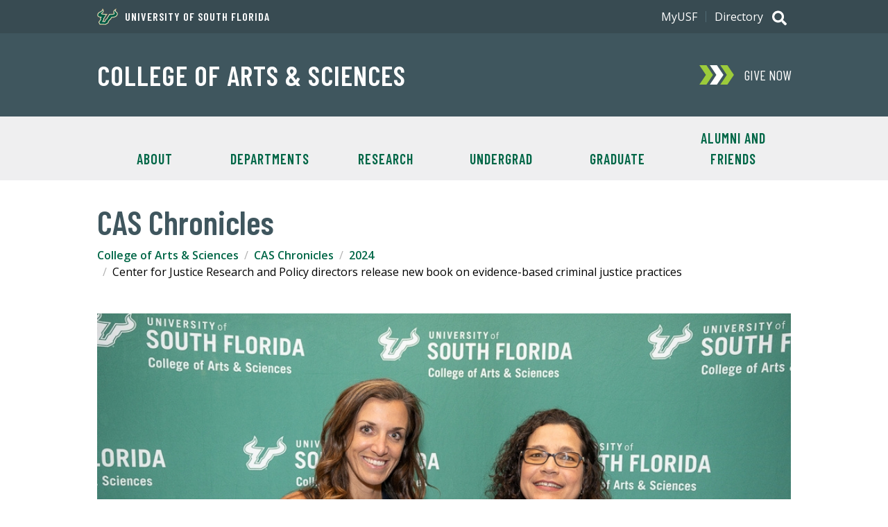

--- FILE ---
content_type: text/html; charset=utf-8
request_url: https://www.usf.edu/arts-sciences/chronicles/2024/center-for-justice-research-and-policy-directors-release-new-book-on-evidence-based-criminal-justice-practices.aspx?utm_campaign=MarketingCloud&utm_medium=email&utm_source=CAS+Chronicles+-+March+2024+-+CAS+Faculty+and+Staff&utm_content=Center+for+Justice+Research+and+Policy+directors+release+new+book+on+evidence-based+criminal+justice+practices
body_size: 43196
content:
<!DOCTYPE html>
<!--[if lt IE 7]> <html class="no-js lt-ie9 lt-ie8 lt-ie7" lang="en"> <![endif]-->
<!--[if IE 7]>    <html class="no-js lt-ie9 lt-ie8" lang="en"> <![endif]-->
<!--[if IE 8]>    <html class="no-js lt-ie9" lang="en"> <![endif]-->
<!--[if gt IE 8]><!--> <html class="no-js" lang="en"> <!--<![endif]-->    <head>
   <meta http-equiv="Content-Type" content="text/html; charset=UTF-8">
   <!-- Google Tag Manager -->
<script>(function(w,d,s,l,i){w[l]=w[l]||[];w[l].push({'gtm.start':
new Date().getTime(),event:'gtm.js'});var f=d.getElementsByTagName(s)[0],
j=d.createElement(s),dl=l!='dataLayer'?'&l='+l:'';j.async=true;j.src=
'https://www.googletagmanager.com/gtm.js?id='+i+dl;f.parentNode.insertBefore(j,f);
})(window,document,'script','dataLayer','GTM-5P4W3C4');</script>
<!-- End Google Tag Manager --><!-- Google Tag Manager -->
<script>(function(w,d,s,l,i){w[l]=w[l]||[];w[l].push({'gtm.start':
new Date().getTime(),event:'gtm.js'});var f=d.getElementsByTagName(s)[0],
j=d.createElement(s),dl=l!='dataLayer'?'&l='+l:'';j.async=true;j.src=
'https://www.googletagmanager.com/gtm.js?id='+i+dl;f.parentNode.insertBefore(j,f);
})(window,document,'script','dataLayer','GTM-M2CZ5WM');</script>
<!-- End Google Tag Manager -->
   <title>Center for Justice Research and Policy directors release new book on evidence-based criminal justice practices</title>
   <meta http-equiv="X-UA-Compatible" content="IE=edge" />
<meta name="viewport" content="width=device-width, initial-scale=1.0" />
<link rel="preconnect" href="https://fonts.googleapis.com">
<link rel="preconnect" href="https://fonts.gstatic.com" crossorigin>
<link href="https://fonts.googleapis.com/css2?family=Barlow+Condensed:wght@400;600&family=Open+Sans:wght@400;600;700&display=swap" rel="stylesheet">
<link type="text/css" rel="stylesheet" href="/_resources/css/v3/global.css?ver=6" />
<link type="text/css" rel="stylesheet" href="/_resources/css/v3/home.css?ver=6"/>
<link type="text/css" rel="stylesheet" href="/_resources/css/v3/secondary.css?ver=6"/>
<link type="text/css" rel="stylesheet" href="/_resources/css/news/news-global.css?ver=3">
<link type="text/css" rel="stylesheet" href="/_resources/css/news/news-article.css?ver=3"/>
<script src="//ajax.googleapis.com/ajax/libs/jquery/1.10.2/jquery.min.js"></script>
<script src="/_resources/js/news/functions-news.js?ver=4"></script>

   
   
   <meta name="Description" content="University of South Florida">
   
   <meta name="Keywords" content="University of South Florida">
   
   <meta name="Author" content="University of South Florida">
   
   <script>
(function(i,s,o,g,r,a,m){i['GoogleAnalyticsObject']=r;i[r]=i[r]||function(){
(i[r].q=i[r].q||[]).push(arguments)},i[r].l=1*new Date();a=s.createElement(o),
m=s.getElementsByTagName(o)[0];a.async=1;a.src=g;m.parentNode.insertBefore(a,m)
})(window,document,'script','//www.google-analytics.com/analytics.js','ga');

ga('create', 'UA-4290684-1', 'usf.edu'); 
ga('send', 'pageview');

</script><script>
				
ga('create', 'UA-2813106-49', 'auto', 'account2');
ga('account2.send', 'pageview');

			</script><script>
			var page_id="https://www.usf.edu/arts-sciences/chronicles/2024/center-for-justice-research-and-policy-directors-release-new-book-on-evidence-based-criminal-justice-practices.aspx";
		</script>
   <meta property="og:title" content="Center for Justice Research and Policy directors release new book on evidence-based criminal justice practices">
   <meta property="og:description" content="University of South Florida">
   <meta property="og:url" content="https://www.usf.edu/arts-sciences/chronicles/2024/center-for-justice-research-and-policy-directors-release-new-book-on-evidence-based-criminal-justice-practices.aspx">
   <meta name="twitter:card" content="summary_large_image">
   <meta name="twitter:site" content="@usouthflorida">
   <meta name="twitter:title" content="Center for Justice Research and Policy directors release new book on evidence-based criminal justice practices">
   <meta name="twitter:description" content="University of South Florida">
   <meta property="og:image" content="https://www.usf.edu/arts-sciences/chronicles/images/2024/march/cjrp-book-launch-1000x688.jpg">
   <meta name="twitter:image" content="https://www.usf.edu/arts-sciences/chronicles/images/2024/march/cjrp-book-launch-1000x688.jpg">
   <meta name="twitter:image:alt" content="CJRP Co-Directors Dr. Bryanna Fox (left) and Dr. Edelyn Verona (right) at the celebratory launch of their new book, “Routledge Handbook of Evidence-Based Criminal Justice Practices.” (Photo by Corey Lepak)">
   <style>
			.hero {
				background: #000 url('/arts-sciences/chronicles/images/2024/march/cjrp-book-launch-1000x688.jpg') center center no-repeat;
				background-size: cover;
			}
		</style>
</head><body><!-- Google Tag Manager (noscript) -->
<noscript><iframe src="https://www.googletagmanager.com/ns.html?id=GTM-5P4W3C4"
height="0" width="0" style="display:none;visibility:hidden"></iframe></noscript>
<!-- End Google Tag Manager (noscript) --><!-- Google Tag Manager (noscript) -->
<noscript><iframe src="https://www.googletagmanager.com/ns.html?id=GTM-M2CZ5WM"
height="0" width="0" style="display:none;visibility:hidden"></iframe></noscript>
<!-- End Google Tag Manager (noscript) --><a class="skipLink" href="#content">Skip to Main Content</a><header class="header--alt global">
      <div class="header_banner u-clearfix"><p class="header_text header_text--has-icon"><a class="header_textLink" href="https://www.usf.edu"><span class="header_textIcon u-icon">
<svg xmlns="http://www.w3.org/2000/svg" viewBox="0 0 154.28 124.49" aria-hidden="true"><path d="M63.12,80.5c.65-.44,5.69-3.68,5.76-3.82L89.4,42.62c7.7.22,28.37-.07,34.42-3.6a68.06,68.06,0,0,1-3-6.19c-5.25-15.77,11.81-25,22.47-32.4l-4,15.48a6.5,6.5,0,0,0,.93,5.62c4.9,7,15.41,8.57,13.9,21.45-2.52,21.46-26.5,27.44-44.57,28.37C104.66,79.42,101.93,85.75,93,90l-7.06,12.38c.22,2.31.36,4-.79,6.12-2.3,4.18-17.35,12.1-22.17,14.91L19.06,123c-3.24-5-13.18-18.44-8.5-24.12.79-1,4.25-3.68,4.39-3.89L22.8,82.51c-2.74-5.9-2.95-7.56.72-13.1-18-2.74-29.81-12-19.94-31,7.63-14.62,27.57-14.62,32.54-27.22L40.51,0,46.7,10.37c7.78,13.17-1.51,20.73-10.65,28.94,9.93,2.81,29.81,2.45,40.68,2.23L51.74,79c.65,1.37,1.23,2.81,1.73,4.18-2.3,4.25-4.68,8.42-7,12.6l7.84.22c2.88-5.19,5.69-10.44,8.5-15.7Z" style="fill:#cdb87d;fill-rule:evenodd"/><path d="M25.54,80.57a17.59,17.59,0,0,1-1.3-3.31,4.84,4.84,0,0,1,.58-3.75l4.53-6.77C5.3,64.87-1.54,54.43,6.46,40a26,26,0,0,1,8.2-8.71c1.59-1.08,3.24-2,4.9-2.95s3.24-1.66,4.9-2.52c6.55-3.31,12-6.55,14.68-13.39l2-5L43.9,12c5,8.36.57,15.12-4,19.66-1.16,1.15-2.31,2.23-3.46,3.17s-2.23,1.8-3.17,2.66a15.25,15.25,0,0,0-2.16,2,5.59,5.59,0,0,0-.36.43c0,.29.22.72.87,1.15a13.72,13.72,0,0,0,3.45,1.37,81.28,81.28,0,0,0,11.52,1.8c8.64.79,17.64.86,18.87.79l5-.07L48,78.77l.94,1.8c.28.57.57,1.15.79,1.58l.21.58a1.19,1.19,0,0,1,.15.57l-.65-.07s.65.15.43.51l-.29.5-1.15,1.87-3.38,5.62-4.32,7.2,15.48.36c1.22-2.38,8.35-15.63,8.35-15.7l.07-.36.29-.14c.14-.07,5.47-3.46,6.48-4.18l19.87-33,1.51.07c.51,0,8.43.14,16.71-.65s16.56-2.45,18.14-5.47v-.36c-.21-.36-.36-.94-.79-1.73s-.94-1.66-1.44-2.59-1-2.23-1.44-3.46c-1.87-5.47-.94-12,8-19.37l5.91-4.17-1.73,6.91c-1.59,6.19,1.22,8.86,5.33,12.1,1.08.86,2.23,1.72,3.24,2.59A18.23,18.23,0,0,1,147.86,33a13,13,0,0,1,3,9.72c-1.16,14-15.77,24.4-43.2,25.48l-7.42,12c-1.44,2.37-6.41,6-9.58,7.27l-8.06,14.18c0,.65.22,2.67.29,3.17a4.49,4.49,0,0,1-.51,2,6.68,6.68,0,0,1-.86,1.08,20.77,20.77,0,0,1-2.16,1.8c-.79.65-5.11,3.24-9.14,5.61l-8.07,4.76-41.25-.44s-1.73-2.66-3.46-5.47a67.76,67.76,0,0,1-4.18-7.85c-.14-.5-.28-.93-.43-1.36a10.27,10.27,0,0,1-.36-1.37,3.3,3.3,0,0,1,.72-2.74,31.08,31.08,0,0,1,2.38-2.16c.86-.72,1.8-1.51,2.09-1.73l8.92-14.25C26.33,82.3,26,81.43,25.54,80.57Z" style="fill:#fff;fill-rule:evenodd"/><path d="M41.59,13.39c8,13.47-12.89,21.67-13.53,26.14-1.23,8.78,37.51,8.13,37.51,8.13L45,78.55s2.08,4.83,2.23,4.83-11,17.78-11.16,18.14l21.6.43c.29-.14,8.85-16.85,9-16.85s6.69-4.32,6.69-4.32L92.71,48.67s33,.79,37.3-8c2.23-4.46-12.89-12.74,3.53-26.21-4,15.7,15.84,14.55,14.68,28-1,12-14,22.39-42.12,23.11L98,78.84c-1.23,2-6.7,5.83-9.15,6.48L79.9,100.94a33.3,33.3,0,0,0,.28,4c.15,2.3-15.62,10.58-18.79,12.52l-39-.43c-1.44-2.45-8.28-12.17-7-14.61.65-1.3,4.68-3.82,4.47-4L29.5,82.94C29,81.22,25.75,76.82,27,75L34.1,64.37C6.67,63.5,1.92,53.71,8.76,41.33,16.25,27.86,35.47,29.09,41.59,13.39Z" style="fill:#005941;fill-rule:evenodd"/><path d="M82.85,120.1a1.16,1.16,0,0,0,.79-.22.67.67,0,0,0,.36-.65.76.76,0,0,0-.36-.65c-.14-.14-.43-.14-.79-.21v-.51a3,3,0,0,1,1.37.36,1,1,0,0,1,.5,1,1.43,1.43,0,0,1-.29.79,1.64,1.64,0,0,1-.86.44l1.08,2.16h-.79l-1-2v-.5Zm0,4.39a5.06,5.06,0,0,0,1.37-.36,3.76,3.76,0,0,0,2.23-2.23,3.79,3.79,0,0,0,.29-1.59,4.2,4.2,0,0,0-.29-1.58,4.24,4.24,0,0,0-2.23-2.23,7.22,7.22,0,0,0-1.37-.29v.5a3.5,3.5,0,0,1,1.22.22,6.17,6.17,0,0,1,1.15.79,3.79,3.79,0,0,1,1.08,2.66,3,3,0,0,1-.28,1.37,3.12,3.12,0,0,1-.8,1.15,2.86,2.86,0,0,1-1.22.8,2.16,2.16,0,0,1-1.15.28Zm-.22-6.12H81.7v1.73h1.15v.43H81.7v2.09H81v-4.76h1.87v.51Zm.22-2.16h-.22a5.4,5.4,0,0,0-1.58.29,3.25,3.25,0,0,0-1.3.93,3,3,0,0,0-.93,1.37,3.69,3.69,0,0,0-.29,1.51,3.84,3.84,0,0,0,.29,1.59,4.24,4.24,0,0,0,2.23,2.23,4,4,0,0,0,1.58.36h.22V124h-.22a3,3,0,0,1-1.37-.28,2.86,2.86,0,0,1-1.22-.8,3,3,0,0,1-.79-1.15,3.15,3.15,0,0,1-.29-1.44,3.1,3.1,0,0,1,.29-1.37,3.47,3.47,0,0,1,2-2,4.1,4.1,0,0,1,1.37-.22h.22Z" style="fill:#005941"/></svg>
	</span>University of South Florida</a></p><h2 class="header_title"><a class="header_titleLink" href="/arts-sciences/index.aspx">College of Arts &amp; Sciences</a></h2></div>
      <div class="header_search">
	<p class="search_toggle toggle toggle--global">
		<span class="search_icon u-icon">
			<span class="hidden">Search</span>
			<svg xmlns="http://www.w3.org/2000/svg" viewBox="0 0 512 512" aria-hidden="true"><path fill="currentColor" d="M505 442.7L405.3 343c-4.5-4.5-10.6-7-17-7H372c27.6-35.3 44-79.7 44-128C416 93.1 322.9 0 208 0S0 93.1 0 208s93.1 208 208 208c48.3 0 92.7-16.4 128-44v16.3c0 6.4 2.5 12.5 7 17l99.7 99.7c9.4 9.4 24.6 9.4 33.9 0l28.3-28.3c9.4-9.4 9.4-24.6.1-34zM208 336c-70.7 0-128-57.2-128-128 0-70.7 57.2-128 128-128 70.7 0 128 57.2 128 128 0 70.7-57.2 128-128 128z"/></svg>
			<svg xmlns="http://www.w3.org/2000/svg" viewBox="0 0 320 512" aria-hidden="true"><path fill="currentColor" d="M207.6 256l107.72-107.72c6.23-6.23 6.23-16.34 0-22.58l-25.03-25.03c-6.23-6.23-16.34-6.23-22.58 0L160 208.4 52.28 100.68c-6.23-6.23-16.34-6.23-22.58 0L4.68 125.7c-6.23 6.23-6.23 16.34 0 22.58L112.4 256 4.68 363.72c-6.23 6.23-6.23 16.34 0 22.58l25.03 25.03c6.23 6.23 16.34 6.23 22.58 0L160 303.6l107.72 107.72c6.23 6.23 16.34 6.23 22.58 0l25.03-25.03c6.23-6.23 6.23-16.34 0-22.58L207.6 256z"></path></svg>
		</span>
	</p>
	<div class="search_content">
		<form class="search_form" method="get" action="//search.usf.edu/#" role="search">
			 <label class="hidden" for="site-search-input">Search for: </label>
			 <input id="site-search-input" type="text" name="cludoquery" size="20" maxlength="256" value="" />
			 <input id="site-search-submit" type="image" src="https://www.usf.edu/_resources/images/v3/global/png/search.png" alt="Search" />
			 <input type="hidden" name="cludopage" value="1" />
		</form>
	</div>
</div>

      <div class="header_nav">
         <h2 class="hidden">Main Navigation</h2>
         <p class="nav_toggle toggle toggle--global"><span class="nav_icon u-icon"><span class="hidden">Menu</span><svg xmlns="http://www.w3.org/2000/svg" viewBox="0 0 448 512" aria-hidden="true"><path fill="currentColor" d="M16 132h416c8.837 0 16-7.163 16-16V76c0-8.837-7.163-16-16-16H16C7.163 60 0 67.163 0 76v40c0 8.837 7.163 16 16 16zm0 160h416c8.837 0 16-7.163 16-16v-40c0-8.837-7.163-16-16-16H16c-8.837 0-16 7.163-16 16v40c0 8.837 7.163 16 16 16zm0 160h416c8.837 0 16-7.163 16-16v-40c0-8.837-7.163-16-16-16H16c-8.837 0-16 7.163-16 16v40c0 8.837 7.163 16 16 16z"/></svg><svg xmlns="http://www.w3.org/2000/svg" viewBox="0 0 320 512" aria-hidden="true"><path fill="currentColor" d="M207.6 256l107.72-107.72c6.23-6.23 6.23-16.34 0-22.58l-25.03-25.03c-6.23-6.23-16.34-6.23-22.58 0L160 208.4 52.28 100.68c-6.23-6.23-16.34-6.23-22.58 0L4.68 125.7c-6.23 6.23-6.23 16.34 0 22.58L112.4 256 4.68 363.72c-6.23 6.23-6.23 16.34 0 22.58l25.03 25.03c6.23 6.23 16.34 6.23 22.58 0L160 303.6l107.72 107.72c6.23 6.23 16.34 6.23 22.58 0l25.03-25.03c6.23-6.23 6.23-16.34 0-22.58L207.6 256z"></path></svg></span></p>
         <div class="nav_content">
            <div class="donate donate--"><a class="donate_link" href="https://giving.usf.edu/where/usf/arts-sciences" target="_blank"><span class="donate_icon u-icon"><svg xmlns="http://www.w3.org/2000/svg" viewBox="0 0 868.32 488" aria-hidden="true"><polygon class="donate_iconPart" points="704 0 526 0 690.32 244 526 488 704 488 868.32 244 704 0"/><polygon class="donate_iconPart" points="441 0 263 0 427.32 244 263 488 441 488 605.32 244 441 0"/><polygon class="donate_iconPart" points="178 0 0 0 164.32 244 0 488 178 488 342.32 244 178 0"/></svg>
</span><div class="donate_text">
	<p class="donate_action">Give Now</p>
</div></a></div>
            <nav class="siteNav siteNav--"><ul class="siteNav_menu u-list">
   <li class="siteNav_item"><a class="siteNav_link" href="/arts-sciences/about/index.aspx">About</a></li>
   <li class="siteNav_item"><a class="siteNav_link" href="/arts-sciences/departments/index.aspx">Departments</a></li>
   <li class="siteNav_item"><a class="siteNav_link" href="/arts-sciences/research/index.aspx">Research</a></li>
   <li class="siteNav_item"><a class="siteNav_link" href="/arts-sciences/students/undergraduate/index.aspx">Undergrad</a></li>
   <li class="siteNav_item"><a class="siteNav_link" href="/arts-sciences/students/graduate/index.aspx">Graduate</a></li>
   <li class="siteNav_item"><a class="siteNav_link" href="/arts-sciences/alumni-giving/index.aspx">Alumni and Friends</a></li>
</ul></nav>
            <div class="auxNav">
               <div class="auxNav_content u-clearfix"><nav class="utilNav">
	<ul class="utilNav_menu u-list u-clearfix">
		<li class="utilNav_item"><a class="utilNav_link" href="https://my.usf.edu/">MyUSF</a></li>
		<li class="utilNav_item"><a class="utilNav_link" href="https://directory.usf.edu/">Directory</a></li>
	</ul>
</nav>
</div>
            </div>
         </div>
      </div>
   </header>
   <div id="content" class="content" role="main">
      <div class="sectionHeading u-wrapper">
         <h2 class="sectionHeading_text">CAS Chronicles</h2>
      </div>
      <nav class="breadcrumbs u-wrapper u-clearfix">
         <h2 class="hidden">Breadcrumb Navigation</h2>
         <ul class="breadcrumb_menu u-list">
            <li class="breadcrumb_item"><a class="breadcrumb_link" href="/arts-sciences">College of Arts &amp; Sciences</a></li>
            <li class="breadcrumb_item"><a class="breadcrumb_link" href="/arts-sciences/chronicles">CAS Chronicles</a></li>
            <li class="breadcrumb_item"><a class="breadcrumb_link" href="/arts-sciences/chronicles/2024">2024</a></li>
            <li class="breadcrumb_item">Center for Justice Research and Policy directors release new book on evidence-based
               criminal justice practices</li>
         </ul>
      </nav>
      <div class="mainContent mainContent--news">
         <div class="articleHero u-wrapper"><img src="/arts-sciences/chronicles/images/2024/march/cjrp-book-launch-1000x688.jpg" alt="CJRP Co-Directors Dr. Bryanna Fox (left) and Dr. Edelyn Verona (right) at the celebratory launch of their new book, “Routledge Handbook of Evidence-Based Criminal Justice Practices.” (Photo by Corey Lepak)"><div class="article-hero-caption">
               			
               <p><em><span data-contrast="none" xml:lang="EN-US" lang="EN-US" class="TextRun SCXW44192524 BCX0"><span class="NormalTextRun SCXW44192524 BCX0" data-ccp-parastyle="caption">CJRP Co-Directors Dr. Bryanna Fox (left) and Dr. Edelyn Verona (right) at the celebratory
                           launch of their new book, “Routledge Handbook of Evidence-Based Criminal Justice Practices.”
                           (Photo by Corey Lepak)</span></span></em></p>
               
               		</div>
         </div>
         <div class="articleContent u-wrapper">
            <h1 id="content-title" class="mainContent_heading">
               			Center for Justice Research and Policy directors release new book on evidence-based
               criminal justice practices
               		</h1>
            <div class="article-enhanced-byline-social">
               <ul class="article-byline u-list u-clearfix">
                  <li class="article-author">Anna Mayor, USF College of Arts and Sciences</li>
                  <li class="article-publish-date">March 28, 2024</li>
                  <li class="article-category"> <a class="article-category-link" href="/arts-sciences/chronicles/listing.aspx?category=Accomplishments">Accomplishments</a>, <a class="article-category-link" href="/arts-sciences/chronicles/listing.aspx?category=Community%20Engagement">Community Engagement</a>, <a class="article-category-link" href="/arts-sciences/chronicles/listing.aspx?category=Events">Events</a>, <a class="article-category-link" href="/arts-sciences/chronicles/listing.aspx?category=Research">Research</a></li>
               </ul>
               <div class="a2a_kit a2a_kit_size_32 a2a_default_style"><a class="a2a_button_facebook"></a><a class="a2a_button_x"></a><a class="a2a_button_email"></a><a class="a2a_dd" href="https://www.addtoany.com/share"></a></div><script async="1" src="https://static.addtoany.com/menu/page.js"></script></div>
            <div class="article-body u-clearfix">
               	
               <p>The University of South Florida’s  <a href="/arts-sciences/centers/cjrp/index.aspx">Center for Justice Research and Policy</a>  (CJRP)  hosted a book release celebration in February honoring the work of CJRP
                  co-directors <a href="/arts-sciences/departments/psychology/people/everona.aspx">Dr. Edelyn Verona</a>, professor in the <a href="/arts-sciences/departments/psychology/index.aspx">Department of Psychology</a> in the College of Arts and Sciences and <a href="/cbcs/criminology/faculty-staff/b-fox.aspx">Dr. Bryanna Fox</a>, professor in the Department of Criminology in the College of Behavioral and Community
                  Sciences.</p>
               
               <div class="snippetMedia--medium-right"><img src="/arts-sciences/chronicles/images/2024/march/cjrp-440x300.jpg" alt="Panelists from various disciplines joined the conversation about the work of the CJPR and the importance of the new book. (From left) Mateus Rennó Santos, Assistant Professor in the Department of Criminology; Chae Jaynes, Associate Professor in the Department of Criminology; Christine Ruva, Professor and Chair of the Department of Psychology at USF Sarasota Manatee; Ali Andrew Shakoor, Senior Attorney for the Capital Collateral Regional Counsel; Michael T. Baglivio, Vice President of Research &amp; Development at Youth Opportunity; and Joan Reid, Professor in the Department of Criminology. (Photo by Corey Lepak)"><p class="snippetMedia_caption">Panelists from various disciplines joined the conversation about the work of the CJPR
                     and the importance of the new book. (From left) Mateus Rennó Santos, Assistant Professor
                     in the Department of Criminology; Chae Jaynes, Associate Professor in the Department
                     of Criminology; Christine Ruva, Professor and Chair of the Department of Psychology
                     at USF Sarasota Manatee; Ali Andrew Shakoor, Senior Attorney for the Capital Collateral
                     Regional Counsel; Michael T. Baglivio, Vice President of Research &amp; Development at
                     Youth Opportunity; and Joan Reid, Professor in the Department of Criminology. (Photo
                     by Corey Lepak)</p>
               </div>
               
               <p>Their new book, “Routledge Handbook of Evidence-Based Criminal Justice Practices,”
                  aims to provide evidence-based solutions to the important questions in today’s criminal
                  justice system.</p>
               
               <p>The CJRP, which is the first of its kind in Florida and approved by the Board of Governors
                  as a state-level center, consists of an interdisciplinary team of scholars and practitioners
                  focused on the study of crime, violence, and criminal and social justice policy, with
                  a goal of applying research to enhance the evidence base of policing, corrections
                  and court practices.</p>
               
               <p>“We thought about bringing something to the table that’s concrete and to have a physical
                  manifestation of the goals that we at the CJRP have in mind,” Verona explained.</p>
               
               <p>Fox explained the connection between researchers and practitioners is an area that
                  is often diluted, but through partnering with their colleagues who are highly involved
                  with the work of the CJRP, such as police chiefs, judges, corrections officers, juvenile
                  justice system employees, and more, they were able to write a book in a way that was
                  practical and applicable for those working in the field.</p>
               
               <p>The book provides not only a practice perspective, but insight from research, Fox
                  emphasized.</p>
               
               <p>“This is a unique and wonderful edition, and we are so appreciative of our contributors,”
                  Fox said.</p>
               
               <p>“This is the only book of its kind that addresses all levels of the system,” Verona
                  added. “We don’t only talk about once people are wrapped in the system, but how do
                  we prevent that from happening in the first place?”</p>
               
               <p><a href="/arts-sciences/centers/cjrp/index.aspx">Learn more</a> about the CJRP and opportunities to support the work of the center.</p>
               
               </div>
            <p><a class="u-more widget_moreLink article-return-to-listing" href="/arts-sciences/chronicles/listing.aspx"><span class="u-more_icon u-more_icon--reverse u-icon"><svg xmlns="http://www.w3.org/2000/svg" viewBox="0 0 448 512" aria-hidden="true"><path fill="currentColor" d="M190.5 66.9l22.2-22.2c9.4-9.4 24.6-9.4 33.9 0L441 239c9.4 9.4 9.4 24.6 0 33.9L246.6 467.3c-9.4 9.4-24.6 9.4-33.9 0l-22.2-22.2c-9.5-9.5-9.3-25 .4-34.3L311.4 296H24c-13.3 0-24-10.7-24-24v-32c0-13.3 10.7-24 24-24h287.4L190.9 101.2c-9.8-9.3-10-24.8-.4-34.3z"/></svg></span> Return to article listing</a></p>
         </div>
      </div>
      <div class="newsFooter u-wrapper">
         <div class="newsFooter_items u-flex--large">
            <div class="u-flexItem--large">
               <div class="newsWidget">
                  <h2 class="newsWidget_heading">Category</h2>
                  <p class="newsWidget_text"> <a class="article-category-link" href="/arts-sciences/chronicles/listing.aspx?category=Accomplishments">Accomplishments</a>, <a class="article-category-link" href="/arts-sciences/chronicles/listing.aspx?category=Community%20Engagement">Community Engagement</a>, <a class="article-category-link" href="/arts-sciences/chronicles/listing.aspx?category=Events">Events</a>, <a class="article-category-link" href="/arts-sciences/chronicles/listing.aspx?category=Research">Research</a></p>
               </div>
            </div>
            <div class="u-flexItem--large"><div class="newsWidget">
<h2 class="newsWidget_heading">Categories</h2>
<ul class="newsWidget_list u-list">
<li><a href="/arts-sciences/chronicles/listing.aspx?category=Featured">Featured</a></li>
<li><a href="/arts-sciences/chronicles/listing.aspx?category=Supporting">Supporting</a></li>
<li><a href="/arts-sciences/chronicles/listing.aspx?category=Accomplishments">Accomplishments</a></li>
<li><a href="/arts-sciences/chronicles/listing-cas-in-the-news.aspx?category=CAS in the News">CAS in the News</a></li>
<li><a href="/arts-sciences/chronicles/listing.aspx?category=Research">Research</a></li>
<li><a href="/arts-sciences/chronicles/listing.aspx?category=Community%20Engagement">Community Engagement</a></li>
<li><a href="/arts-sciences/chronicles/listing.aspx?category=Events">Events</a></li>
<li><a href="/arts-sciences/chronicles/podcast/index.aspx">Podcast</a></li>
</ul>
</div></div>
            <div class="u-flexItem--large"><div class="newsWidget">
<h2 class="newsWidget_heading">About CAS Chronicles</h2>
<p class="newsWidget_text">CAS Chronicles is the monthly newsletter for the University of South Florida's College of Arts and Sciences, your source for the latest news, research, and events at CAS.</p>
</div></div>
         </div>
      </div>
   </div>
   <footer class="global">
   <div class="footer_content u-clearfix"><a class="footer_logo" href="https://www.usf.edu">
	<span class="hidden">University of South Florida</span>
	<span class="footer_bull u-icon">
		<svg xmlns="http://www.w3.org/2000/svg" viewBox="0 0 659.11 327.61" aria-hidden="true"><path d="M401,23.16c0-3.25,3-13.11,3-13.11s-18.31,10.78-18.31,23c0,8.55,5.41,13.64,5.41,15.77,0,2.55-11.06,7.64-44.19,7.64L322.8,96.53l-8.26,5.3-10,18.89H285.77l11.39-18.52-2.73-5.79,27.42-41.12c-42.86,0-48.43-5.15-48.43-6,0-2.41,18.66-10.91,18.66-25.33,0-6.69-6.62-14.73-6.62-14.73C282.28,37.2,240,30.52,240,62.29c0,13,15.83,18.58,31.46,19.69l-5.33,8c-2,3-.43,6.38,2.05,11.38l-10.5,16.85s-4.84,3.48-5.89,5.51c-2.18,4.29,2.34,10.7,9.54,22.5H312.5c17.21-9.73,24.3-13.73,24.3-17.79l-.29-4.24,9.84-17.2c2.57-1.17,8.9-4.37,11.57-8.71l9-14.63c25.71-.48,52.63-10.78,52.63-32.82C419.54,35.93,401,34,401,23.16M365,80.35l-9.92,16.16c-2.72,4.42-11.09,7.86-11.09,7.86l-10.87,19,.35,4.9c.15,2.65-16.84,11.69-22,14.69H263.18c-1.76-3-10-14.81-8.5-17.78.6-1.15,3-2.82,5.47-4.8l11.77-18.9c-2.48-5-4.19-8.07-3.08-9.73l8.61-12.85c-9.69,0-34.18-2.33-34.18-16.62,0-26.4,37.31-25.12,43.33-45.37a14.56,14.56,0,0,1,2.2,7c0,13.52-18.69,19.73-18.69,25.25,0,7.71,26,9.39,45.6,9.39l-25,37.55,2.77,5.86-13.55,22h26.59L317,104.13l8.19-5.25,23.53-39.12c32,0,45.62-5.2,45.62-10.93,0-3.81-5.41-7.77-5.41-15.77s9.45-14.85,9.45-14.85c-4.82,18.11,17.85,18.1,17.85,32.57,0,20.37-27.26,29.57-51.22,29.57" style="fill:#fff"/><path d="M404.92,23.16c0-5.78,5.71-22.86,5.71-22.86s-28.88,16-28.88,32.76c0,8.07,4.62,14.75,4.62,14.75-8.48,3.93-25.38,4.74-41.7,4.74L319.91,93.72l-8.36,5.37-9.41,17.71h-9.35l8.83-14.36-2.69-5.7,30.26-45.37c-34.29,0-41.38-1.09-49.08-3.06,0,0,15.9-10.16,15.9-24.37C296,14.49,284.1,0,284.1,0l-4.42,14.87C274.9,31,236.05,30.8,236.05,62.29c0,13.79,13.18,20.59,28.51,22.89l-1.71,2.56c-2.88,4.3-1.37,8.71.83,13.33l-9,14.42s-4.93,3.44-6.41,6.37c-3.08,6.06.91,12.41,10.79,28.13h54.64c21.43-12.12,27-15.26,27-22.11,0-.06-.11-1.51-.2-2.83L349.14,110c3.42-1.68,9.27-5,12.12-9.69l7.88-12.82c26.91-1.07,54.33-12.63,54.33-36.68,0-16.33-18.55-20.41-18.55-27.62m-38,60.43-9,14.64c-2.67,4.34-9,7.54-11.57,8.71l-9.84,17.2.29,4.24c0,4.05-7.09,8.07-24.3,17.79H261.31c-7.2-11.8-11.72-18.21-9.54-22.5,1-2,5.89-5.51,5.89-5.51l10.5-16.85c-2.48-5-4.09-8.35-2.05-11.38l5.33-8C255.81,80.87,240,75.3,240,62.29c0-31.77,42.3-25.09,45.48-53.08,0,0,6.62,8,6.62,14.73,0,14.42-18.66,22.92-18.66,25.33,0,.88,5.57,6,48.43,6L294.43,96.41l2.73,5.78-11.4,18.53h18.73l10-18.89,8.27-5.3,24.09-40.06c33.13,0,44.19-5.09,44.19-7.64,0-2.13-5.41-7.22-5.41-15.76,0-12.24,18.31-23,18.31-23s-3,9.86-3,13.11c0,10.86,18.53,12.77,18.53,27.62,0,22-26.93,32.34-52.63,32.81" style="fill:#cfc493"/><path d="M398.41,18.21S389,25.14,389,33.06s5.41,12,5.41,15.77c0,5.73-13.65,10.93-45.62,10.93L325.22,98.88,317,104.14,306.47,124H279.88l13.55-22-2.77-5.86,25-37.55c-19.64,0-45.6-1.68-45.6-9.39,0-5.52,18.69-11.73,18.69-25.25a14.56,14.56,0,0,0-2.2-7c-6,20.25-43.33,19-43.33,45.37,0,14.29,24.49,16.62,34.18,16.62l-8.61,12.85c-1.11,1.66.6,4.69,3.08,9.73l-11.77,18.9c-2.49,2-4.87,3.65-5.46,4.8-1.54,3,6.73,14.77,8.49,17.78h48.31c5.18-3,22.17-12,22-14.69l-.35-4.9,10.87-19s8.37-3.44,11.09-7.86L365,80.35c24,0,51.22-9.2,51.22-29.57,0-14.47-22.66-14.46-17.85-32.57" style="fill:#006747"/><path d="M333.6,142.25a3.5,3.5,0,0,0-3.49,3.5,3.43,3.43,0,0,0,1,2.5,3.49,3.49,0,0,0,4.95,0,3.55,3.55,0,0,0,0-5,3.38,3.38,0,0,0-2.48-1m2.13,5.66a3,3,0,0,1-4.27,0,3.08,3.08,0,0,1,0-4.3,3,3,0,0,1,4.26,0,3.07,3.07,0,0,1,0,4.3" style="fill:#cfc493"/><path d="M335.19,144.92a1,1,0,0,0-.6-1,2.74,2.74,0,0,0-1-.14h-1.35v3.86h.67v-1.52h.54a1.64,1.64,0,0,1,.75.12,1,1,0,0,1,.37.89v.43s0,0,0,0,0,0,0,0h.64l0,0a.63.63,0,0,1,0-.2c0-.1,0-.2,0-.29v-.28a1.09,1.09,0,0,0-.21-.6,1,1,0,0,0-.65-.38,1.61,1.61,0,0,0,.55-.18.86.86,0,0,0,.38-.77m-1.06.67a2.11,2.11,0,0,1-.65.08h-.62v-1.39h.59a1.86,1.86,0,0,1,.82.14.61.61,0,0,1,.26.57.59.59,0,0,1-.4.6" style="fill:#cfc493"/><path d="M177.07,201.43v21.65c0,3,1.28,4.5,4.16,4.5s4.2-1.54,4.2-4.5V201.43h5.91v21.69c0,6.82-4,9.7-10.11,9.7s-10.08-2.88-10.08-9.7V201.43Z" style="fill:#fff"/><path d="M203.78,232.39v-31h6.47l8.23,18.35h.09V201.43H224v31h-5.66l-9.05-20h-.08v20Z" style="fill:#fff"/><path d="M236.4,232.39v-31h5.92v31Z" style="fill:#fff"/><path d="M252.4,201.43h5.83l5.44,22.12h.09l5.4-22.12H275l-7.89,31h-6.73Z" style="fill:#fff"/><path d="M284.68,232.39v-31h16.21v5.23H290.6v7.12h7.84V219H290.6v8.15h10.72v5.23Z" style="fill:#fff"/><path d="M326.44,232.39l-5.14-12.61h-2.83v12.61h-5.92v-31h8.58c7.11,0,10.5,3.43,10.5,9.26,0,3.86-1.37,6.65-4.67,7.89l5.83,13.81Zm-8-17.5h3c2.62,0,4.2-1.28,4.2-4.28s-1.58-4.29-4.2-4.29h-3Z" style="fill:#fff"/><path d="M355.9,210.05c-1-2.92-2.28-4.16-4.33-4.16s-3.26,1.29-3.26,3.39c0,4.67,13.2,5,13.2,14.7,0,5.32-3.64,8.84-9.86,8.84-4.8,0-8.53-2.62-10.12-8.71l5.83-1.24c.69,3.73,2.83,5.06,4.59,5.06a3.48,3.48,0,0,0,3.65-3.69c0-5.83-13.21-5.92-13.21-14.58,0-5.31,3.17-8.66,9.3-8.66a9.2,9.2,0,0,1,9.52,7.5Z" style="fill:#fff"/><path d="M373.43,232.39v-31h5.92v31Z" style="fill:#fff"/><path d="M409.36,201.43v5.23h-6.9v25.73h-5.92V206.66h-6.9v-5.23Z" style="fill:#fff"/><path d="M428.66,213.91l5-12.48H440l-8.45,18.44v12.52h-5.92V219.87l-8.45-18.44h6.31Z" style="fill:#fff"/><path d="M461.62,232.8c-5.91,0-8.87-5-8.87-11.24s3-11.25,8.87-11.25,8.87,5,8.87,11.25S467.54,232.8,461.62,232.8Zm0-19.91c-3.58,0-5.87,3.08-5.87,8.67s2.29,8.66,5.87,8.66,5.87-3.08,5.87-8.66S465.2,212.89,461.62,212.89Z" style="fill:#fff"/><path d="M480,232.39V213.31h-3.67v-2.58H480v-2.46c0-5.13,1.75-6.38,5.29-6.38.87,0,1.79.13,2.66.21v2.67c-.71-.08-1.5-.29-2.16-.29-2,0-2.79.66-2.79,3.08v3.17h4.7v2.58H483v19.08Z" style="fill:#fff"/><path d="M34.14,273.49c-2.34-6.93-5.4-9.88-10.29-9.88s-7.75,3.06-7.75,8.05c0,11.11,31.39,11.92,31.39,35,0,12.63-8.66,21-23.44,21-11.41,0-20.28-6.22-24-20.69L13.86,304c1.63,8.86,6.73,12,10.91,12,4.89,0,8.66-3.26,8.66-8.76C33.43,293.37,2,293.16,2,272.58,2,259.94,9.58,252,24.15,252c12.54,0,20.18,7.44,22.63,17.84Z" style="fill:#fff"/><path d="M57.48,276.65c0-18.14,9.58-24.66,23.24-24.66S104,258.51,104,276.65V303c0,18.14-9.58,24.66-23.24,24.66S57.48,321.09,57.48,303Zm14.07,28.13c0,8.16,3.56,10.4,9.17,10.4s9.17-2.24,9.17-10.4v-30c0-8.15-3.57-10.4-9.17-10.4s-9.17,2.25-9.17,10.4Z" style="fill:#fff"/><path d="M129.23,253v51.47c0,7,3.06,10.7,9.89,10.7s10-3.67,10-10.7V253h14.06v51.57c0,16.2-9.58,23-24,23s-24-6.83-24-23V253Z" style="fill:#fff"/><path d="M220.25,253v12.43H203.84v61.15H189.77V265.44h-16.4V253Z" style="fill:#fff"/><path d="M230.44,326.59V253H244.5v29.35h19.88V253h14.06v73.58H264.38v-31.8H244.5v31.8Z" style="fill:#fff"/><path d="M315.14,326.59V253h36.68v12.43H329.2v16.92h17.73v12.43H329.2v31.8Z" style="fill:#fff"/><path d="M361.41,326.59V253h14.06v61.15h22.62v12.43Z" style="fill:#fff"/><path d="M406.45,276.65c0-18.14,9.58-24.66,23.24-24.66s23.24,6.52,23.24,24.66V303c0,18.14-9.58,24.66-23.24,24.66s-23.24-6.52-23.24-24.66Zm14.07,28.13c0,8.16,3.56,10.4,9.17,10.4s9.17-2.24,9.17-10.4v-30c0-8.15-3.57-10.4-9.17-10.4s-9.17,2.25-9.17,10.4Z" style="fill:#fff"/><path d="M498.38,326.59l-12.23-30h-6.72v30H465.36V253h20.38c16.92,0,25,8.15,25,22,0,9.18-3.26,15.8-11.11,18.76l13.87,32.81ZM479.43,285h7.23c6.22,0,10-3.06,10-10.19s-3.77-10.19-10-10.19h-7.23Z" style="fill:#fff"/><path d="M523.86,326.59V253h14.07v73.58Z" style="fill:#fff"/><path d="M552.4,253H572c16.1,0,25.07,6.93,25.68,25.48v22.62c-.61,18.55-9.58,25.48-25.68,25.48H552.4Zm14.07,61.15h4.89c7.74,0,12.23-3.67,12.23-14.68V280.12c0-10.4-3.47-14.68-12.23-14.68h-4.89Z" style="fill:#fff"/><path d="M605.1,326.59,623.34,253h18l17.73,73.58H645.66l-3.57-15.49H622.62l-4,15.49Zm20.07-27.92h14l-6.82-29.76h-.21Z" style="fill:#fff"/></svg>
	</span>
</a>
      <nav class="footer_nav">
         <p class="nav_toggle toggle toggle--global"><span class="nav_icon u-icon"><span class="hidden">Menu</span><svg xmlns="http://www.w3.org/2000/svg" viewBox="0 0 448 512" aria-hidden="true"><path fill="currentColor" d="M16 132h416c8.837 0 16-7.163 16-16V76c0-8.837-7.163-16-16-16H16C7.163 60 0 67.163 0 76v40c0 8.837 7.163 16 16 16zm0 160h416c8.837 0 16-7.163 16-16v-40c0-8.837-7.163-16-16-16H16c-8.837 0-16 7.163-16 16v40c0 8.837 7.163 16 16 16zm0 160h416c8.837 0 16-7.163 16-16v-40c0-8.837-7.163-16-16-16H16c-8.837 0-16 7.163-16 16v40c0 8.837 7.163 16 16 16z"/></svg><svg xmlns="http://www.w3.org/2000/svg" viewBox="0 0 320 512" aria-hidden="true"><path fill="currentColor" d="M207.6 256l107.72-107.72c6.23-6.23 6.23-16.34 0-22.58l-25.03-25.03c-6.23-6.23-16.34-6.23-22.58 0L160 208.4 52.28 100.68c-6.23-6.23-16.34-6.23-22.58 0L4.68 125.7c-6.23 6.23-6.23 16.34 0 22.58L112.4 256 4.68 363.72c-6.23 6.23-6.23 16.34 0 22.58l25.03 25.03c6.23 6.23 16.34 6.23 22.58 0L160 303.6l107.72 107.72c6.23 6.23 16.34 6.23 22.58 0l25.03-25.03c6.23-6.23 6.23-16.34 0-22.58L207.6 256z"></path></svg></span></p>
         <div class="nav_content"><ul class="systemNav u-list">
<li class="systemNav_item"><a class="systemNav_link" href="https://www.usf.edu/about-usf/index.aspx">About USF</a></li>
<li class="systemNav_item"><a class="systemNav_link" href="https://www.usf.edu/academics/index.aspx">Academics</a></li>
<li class="systemNav_item"><a class="systemNav_link" href="https://www.usf.edu/admissions/index.aspx">Admissions</a></li>
<li class="systemNav_item"><a class="systemNav_link" href="/locations/index.aspx">Locations</a></li>
<li class="systemNav_item"><a class="systemNav_link" href="https://www.usf.edu/campus-life/index.aspx">Campus Life</a></li>
<li class="systemNav_item"><a class="systemNav_link" href="https://www.usf.edu/research/index.aspx">Research</a></li>
</ul>
<ul class="systemNav u-list">
<li class="systemNav_item"><a class="systemNav_link" href="https://www.usf.edu/about-usf/administrative-units.aspx" target="_blank">Administrative Units</a></li>
<li class="systemNav_item"><a class="systemNav_link" href="https://www.usf.edu/regulations-policies/index.aspx" target="_blank">Regulations &amp; Policies</a></li>
<li class="systemNav_item"><a class="systemNav_link" href="https://www.usf.edu/hr/index.aspx" target="_blank">Human Resources</a></li>
<li class="systemNav_item"><a class="systemNav_link" href="https://jobs.usf.edu" target="_blank">Work at USF</a></li>
<li class="systemNav_item"><a class="systemNav_link" href="https://www.usf.edu/public-safety/emergency-management/index.aspx" target="_blank">Emergency &amp; Safety</a></li>
<li class="systemNav_item"><a class="systemNav_link" href="https://www.usf.edu/title-ix/index.aspx" target="_blank">Title IX</a></li>
</ul>
<!-- Server testing comment -->
            <ul class="systemNav u-list">
               <li class="systemNav_item"><a class="systemNav_link" href="/arts-sciences/about/deans-office/office-directory.aspx">Contact Us</a></li>
               <li class="systemNav_item"><a class="systemNav_link" href="/locations/index.aspx">Maps &amp; Campus Info</a></li>
               <li class="systemNav_item"><a class="systemNav_link" href="https://usf.edu/undergrad-catalog-college-of-arts-and-sciences">Academic Programs</a></li>
               <li class="systemNav_item"><a class="systemNav_link" href="https://www.usf.edu/arts-sciences/academics/index.aspx">Departments &amp; Schools</a></li>
               <li class="systemNav_item"><a class="systemNav_link" href="/arts-sciences/students/index.aspx">Graduate &amp; Undergraduate Studies</a></li>
               <li class="systemNav_item"><a class="systemNav_link" href="/arts-sciences/research/index.aspx">Centers &amp; Institutes</a></li>
            </ul>
         </div>
      </nav>
      <div class="footer_contact">
         <p class="footer_address">4202 E. Fowler Avenue,  CPR 107, <br>Tampa, FL 33620, USA<br>(813) 974-2804</p>
         <ul class="footer_social u-list">
            <li class="social_item"><a class="social_link" target="_blank" href="https://www.facebook.com/CASatUSF"><span class="social_icon social_facebook u-icon"><span class="hidden">Facebook</span><svg aria-hidden="true" xmlns="http://www.w3.org/2000/svg" viewBox="0 0 512 512"><path fill="currentColor" d="M504 256C504 119 393 8 256 8S8 119 8 256c0 123.78 90.69 226.38 209.25 245V327.69h-63V256h63v-54.64c0-62.15 37-96.48 93.67-96.48 27.14 0 55.52 4.84 55.52 4.84v61h-31.28c-30.8 0-40.41 19.12-40.41 38.73V256h68.78l-11 71.69h-57.78V501C413.31 482.38 504 379.78 504 256z"></path></svg></span></a></li>
            <li class="social_item"><a class="social_link" target="_blank" href="https://twitter.com/CASatUSF?lang=en"><span class="social_icon social_x u-icon"><span class="hidden">X</span><svg viewBox="0 0 1200 1227" xmlns="http://www.w3.org/2000/svg" aria-hidden="true">
<path d="M714.163 519.284L1160.89 0H1055.03L667.137 450.887L357.328 0H0L468.492 681.821L0 1226.37H105.866L515.491 750.218L842.672 1226.37H1200L714.137 519.284H714.163ZM569.165 687.828L521.697 619.934L144.011 79.6944H306.615L611.412 515.685L658.88 583.579L1055.08 1150.3H892.476L569.165 687.854V687.828Z" fill="currentColor"/>
</svg>
</span></a></li>
            <li class="social_item"><a class="social_link" target="_blank" href="https://www.youtube.com/@CASatUSF"><span class="social_icon social_youtube u-icon"><span class="hidden">YouTube</span><svg xmlns="http://www.w3.org/2000/svg" viewBox="0 0 576 512" aria-hidden="true"><path fill="currentColor" d="M549.655 124.083c-6.281-23.65-24.787-42.276-48.284-48.597C458.781 64 288 64 288 64S117.22 64 74.629 75.486c-23.497 6.322-42.003 24.947-48.284 48.597-11.412 42.867-11.412 132.305-11.412 132.305s0 89.438 11.412 132.305c6.281 23.65 24.787 41.5 48.284 47.821C117.22 448 288 448 288 448s170.78 0 213.371-11.486c23.497-6.321 42.003-24.171 48.284-47.821 11.412-42.867 11.412-132.305 11.412-132.305s0-89.438-11.412-132.305zm-317.51 213.508V175.185l142.739 81.205-142.739 81.201z"/></svg></span></a></li>
            <li class="social_item"><a class="social_link" target="_blank" href="https://www.linkedin.com/school/casatusf/"><span class="social_icon social_linkedin u-icon"><span class="hidden">LinkedIn</span><svg xmlns="http://www.w3.org/2000/svg" viewBox="0 0 448 512" aria-hidden="true"><path fill="currentColor" d="M416 32H31.9C14.3 32 0 46.5 0 64.3v383.4C0 465.5 14.3 480 31.9 480H416c17.6 0 32-14.5 32-32.3V64.3c0-17.8-14.4-32.3-32-32.3zM135.4 416H69V202.2h66.5V416zm-33.2-243c-21.3 0-38.5-17.3-38.5-38.5S80.9 96 102.2 96c21.2 0 38.5 17.3 38.5 38.5 0 21.3-17.2 38.5-38.5 38.5zm282.1 243h-66.4V312c0-24.8-.5-56.7-34.5-56.7-34.6 0-39.9 27-39.9 54.9V416h-66.4V202.2h63.7v29.2h.9c8.9-16.8 30.6-34.5 62.9-34.5 67.2 0 79.7 44.3 79.7 101.9V416z"/></svg></span></a></li>
            <li class="social_item"><a class="social_link" target="_blank" href="https://www.instagram.com/CASatUSF/?hl=en"><span class="social_icon social_instagram u-icon"><span class="hidden">Instagram</span><svg xmlns="http://www.w3.org/2000/svg" viewBox="0 0 448 512" aria-hidden="true"><path fill="currentColor" d="M224.1 141c-63.6 0-114.9 51.3-114.9 114.9s51.3 114.9 114.9 114.9S339 319.5 339 255.9 287.7 141 224.1 141zm0 189.6c-41.1 0-74.7-33.5-74.7-74.7s33.5-74.7 74.7-74.7 74.7 33.5 74.7 74.7-33.6 74.7-74.7 74.7zm146.4-194.3c0 14.9-12 26.8-26.8 26.8-14.9 0-26.8-12-26.8-26.8s12-26.8 26.8-26.8 26.8 12 26.8 26.8zm76.1 27.2c-1.7-35.9-9.9-67.7-36.2-93.9-26.2-26.2-58-34.4-93.9-36.2-37-2.1-147.9-2.1-184.9 0-35.8 1.7-67.6 9.9-93.9 36.1s-34.4 58-36.2 93.9c-2.1 37-2.1 147.9 0 184.9 1.7 35.9 9.9 67.7 36.2 93.9s58 34.4 93.9 36.2c37 2.1 147.9 2.1 184.9 0 35.9-1.7 67.7-9.9 93.9-36.2 26.2-26.2 34.4-58 36.2-93.9 2.1-37 2.1-147.8 0-184.8zM398.8 388c-7.8 19.6-22.9 34.7-42.6 42.6-29.5 11.7-99.5 9-132.1 9s-102.7 2.6-132.1-9c-19.6-7.8-34.7-22.9-42.6-42.6-11.7-29.5-9-99.5-9-132.1s-2.6-102.7 9-132.1c7.8-19.6 22.9-34.7 42.6-42.6 29.5-11.7 99.5-9 132.1-9s102.7-2.6 132.1 9c19.6 7.8 34.7 22.9 42.6 42.6 11.7 29.5 9 99.5 9 132.1s2.7 102.7-9 132.1z"/></svg></span></a></li>
         </ul>
      </div>
      <div class="footer_details">
         <p class="footer_copyright"><span>Copyright <a id="ou-access" href="#" target="_blank">©</a>&nbsp;2026,</span>&nbsp;<span>University of South Florida.</span>&nbsp;<span>All rights reserved.</span></p>
         <p class="footer_owner">This website is maintained by <a href="mailto:cas-technology@usf.edu">College of Arts &amp; Sciences</a>.</p>
         <ul class="footer_info u-list u-clearfix">
<li class="footer_infoItem"><a class="footer_infoLink" href="/about-usf/about-this-site.aspx">Privacy</a></li>
<li class="footer_infoItem"><a class="footer_infoLink" href="/about-usf/contact-usf.aspx">Contact USF</a></li>
<li class="footer_infoItem"><a class="footer_infoLink" href="/about-usf/visit-usf.aspx?utm_source=visit-usf&amp;utm_medium=footer&amp;utm_campaign=usfcms" target="_blank" rel="noopener">Visit USF</a></li>
<li class="footer_infoItem"><a class="footer_infoLink" href="/about-usf/about-this-site.aspx#accessibility">Accessibility</a></li>
</ul></div>
   </div>
</footer>
   <div id="hidden" style="display: none;"> <a id="de" href="https://a.cms.omniupdate.com/11/?skin=usf&amp;account=USFMainPROD&amp;site=usf_edu&amp;action=de&amp;path=/arts-sciences/chronicles/2024/center-for-justice-research-and-policy-directors-release-new-book-on-evidence-based-criminal-justice-practices.pcf" > </a></div><script>
				$(document).ready(function(){
				var direct_edit_href = $('#de').attr('href');
				$('#ou-access').attr('href',direct_edit_href);
				});
			</script>
   <script>
/*<![CDATA[*/
(function() {
var sz = document.createElement('script'); sz.type = 'text/javascript'; sz.async = true;
sz.src = '//siteimproveanalytics.com/js/siteanalyze_1387.js';
var s = document.getElementsByTagName('script')[0]; s.parentNode.insertBefore(sz, s);
})();
/*]]>*/
</script>
<script>
			$(document).ready(function() {
				$('.snippetRotator').each(function() {
					$(this).flexslider({
						slideshow: false,
						touch: false,
						animation: 'slide',
						manualControls: $(this).find('.snippetRotator_controls li a'),
						customDirectionNav: $(this).find('.snippetRotator_navigation > a')
					});
			
					slideHeight();
					$(window).resize(function() { 
						slideHeight();  
					});
				});

			});
		</script></body></html>

--- FILE ---
content_type: text/css
request_url: https://www.usf.edu/_resources/css/v3/home.css?ver=6
body_size: 39015
content:
/*  ==========================================================================
Master home stylesheet for USF
Author: Charlotte Koh, USF University Communications and Marketing
Author URL: http://www.usf.edu/ucm/
==========================================================================  */

/*  ==========================================================================
Emergency Messaging
==========================================================================  */
.emergency {
    background-color: #b70304;
    color: #fff;
    display: none;
    margin-top: 0;
    padding: 1.5em 0;
}

.emergency .u-wrapper {
    position: relative;
}

.emergency .u-wrapper:before {
    background: url(https://www.usf.edu/_resources/images/v3/global/svg/triangle-exclamation-regular.svg) center center no-repeat;
    content: "";
    position: absolute;
    left: 1.5em;
    top: 0;
    height: 40px;
    width: 40px;
}

.no-inlinesvg .emergency .u-wrapper:before,
.no-js .emergency .u-wrapper:before {
    background: url(https://www.usf.edu/_resources/images/v3/global/png/triangle-exclamation-regular.png) center center no-repeat;
}

.emergency-heading,
.emergency-details,
.emergency-link {
    padding-left: 72px;
}

.emergency-heading {
    font-size: 1.5em;
    font-weight: 400;
}

.emergency-heading span:first-child {
    font-weight: 700;
    text-transform: uppercase;
}

.emergency-details {
    margin-top: 0.25em;
}

.emergency-meta {
    font-size: 0.88em;
    font-style: italic;
}

.emergency-text {
    margin-top: 1em;
}

.emergency-link,
.emergency-link:visited {
    display: inline-block;
    margin-top: 1.25em;
}

/*  ==========================================================================
Custom Alert
==========================================================================  */
#secondary-homepage { margin-top: 0; }

.customAlert {
    background-color: #3f565e;
    color: #fff;
    margin-top: 0;
}

.customAlert .u-wrapper {
    padding: 1.5em;
    position: relative;
}

.customAlert .u-wrapper:before {
    background: url(https://www.usf.edu/_resources/images/v3/global/svg/circle-info-regular.svg) center center no-repeat;
    content: "";
    position: absolute;
    left: 1.9em;
    top: 50%;
    -webkit-transform: translateY(-50%);
    transform: translateY(-50%);
    height: 32px;
    width: 32px;
}

.no-inlinesvg .customAlert .u-wrapper:before,
.no-js .customAlert .u-wrapper:before {
    background: url(https://www.usf.edu/_resources/images/v3/global/png/circle-info-regular.png) center center no-repeat;
}

.customAlert p {
    margin-top: 0;
    padding-left: 72px;
}

/*  ==========================================================================
Emergency Banner & Custom Alert Links
==========================================================================  */

.emergency-link,
.emergency-link:visited,
.customAlert a,
.customAlert a:visited {
    color: #fff;
    text-decoration-line: underline;
    text-underline-offset: .25em;
}

.emergency-link:hover,
.emergency-link:active,
.emergency-link:focus,
.customAlert a:hover,
.customAlert a:active,
.customAlert a:focus {
    text-decoration-style: dotted;
}

/*  ==========================================================================
General
==========================================================================  */
.content { margin-top: 0; overflow: hidden; }

/*  ==========================================================================
Hero
==========================================================================  */
.hero { margin-top: 0; }

div[class$=hero--image] { padding: 0; }

div[class$=hero--video] {
	padding-bottom: 56.25%;
	position: relative;
	overflow: hidden;
	width: 100%;
}

.hero_imageShim {
	display: block;
	width: 100%;
	padding: 0 0 46% 0;
	-webkit-transition: all .5s ease-out;
	transition: all .5s ease-out;
	box-shadow: inset 0 0 0 4px rgba(255, 0, 0, 0);
}

.hero_imageShim:hover,
.hero_imageShim:focus,
.hero_imageShim:active{
	box-shadow: inset 0 0 0 8px #009374;
	-webkit-transition: all .5s ease-out;
	transition: all .5s ease-out;
} 

.hero_video, .hero--video .hero_content { margin-top: 0; }

div[class$=hero--video] .hero_video {
	display: block;
	padding-bottom: 56.25%;
	overflow: hidden;

	position: absolute;
	top: 50%;
	left: 50%;
	min-width: 101%;
	min-height: 101%;
	width: auto;
	height: auto;
	-ms-transform: translate(-50%, -50%);
	-moz-transform: translate(-50%, -50%);
	-webkit-transform: translate(-50%, -50%);
	transform: translate(-50%, -50%);
}
div[class$=hero--video] .hero_content {
	color: #fff;
	text-align: center;
	position: absolute;
	top: 50%;
	left: 50%;
	transform: translate(-50%, -50%);
	width: 90%;
}

.hero_headingLink, .hero_headingLink:visited { color: #fff; }
.hero_textLink { font-weight: 400; }

.hero_content--h .hero_headingText { text-transform: uppercase; }
.hero_content--h .hero_headingText:last-child { font-size: 1.5em; line-height: 1em; }

.hero--video .hero_cta,
.hero--video .hero_cta:visited {
	background-color: #006747;
	border-radius: 4px;
	color: #fff;
	display: block;
	margin-left: auto;
	margin-right: auto;
	padding: 0.5em 1em;
	text-align: center;
	text-transform: uppercase;
	width: 200px;
	-webkit-transition: background 0.3s;
	transition: background 0.3s;
}
.hero--video .hero_cta:hover,
.hero--video .hero_cta:active,
.hero--video .hero_cta:focus {
	background-color: #fff;
	color: #006747;
}

.hero--video button.hero_cta {
	box-sizing: content-box;
	font-weight: 700;
}
.hero--video button.hero_cta:hover,
.hero--video button.hero_cta:active,
.hero--video button.hero_cta:focus {
	text-decoration: underline;
}

/*.hero--video {
height: 300px;
height: 46vw;
max-height: 650px;
padding-bottom: 56.25%;
position: relative;
overflow: hidden;
width: 100%;
}

.hero_video { 
display: block;
margin-top: 0;
padding-bottom: 56.25%;
overflow: hidden;

position: absolute;
top: 50%;
left: 50%;
min-width: 101%;
min-height: 101%;
width: auto;
height: auto;
-ms-transform: translate(-50%, -50%);
-moz-transform: translate(-50%, -50%);
-webkit-transform: translate(-50%, -50%);
transform: translate(-50%, -50%);
}*/

@media (min-width: 500px), print {
	.hero--image { padding: 25% 0 2em;}

	.hero--video {
		padding-bottom: 56.25%;
		position: relative;
		overflow: hidden;
		width: 100%;
	}
	.hero--video.u-jumbotron--overlay:before { background: rgba(0,0,0, 0.5); }

	.hero_video {
		display: block;
		padding-bottom: 56.25%;
		overflow: hidden;

		position: absolute;
		top: 50%;
		left: 50%;
		min-width: 101%;
		min-height: 101%;
		width: auto;
		height: auto;
		-ms-transform: translate(-50%, -50%);
		-moz-transform: translate(-50%, -50%);
		-webkit-transform: translate(-50%, -50%);
		transform: translate(-50%, -50%);
	}

	.hero_content { max-width: 750px; }
	.hero--video .hero_content {
		color: #fff;
		text-align: center;
		position: absolute;
		top: 50%;
		left: 50%;
		transform: translate(-50%, -50%);
		width: 90%;
	}

	/*.hero_content { max-width: 750px; }*/
	.hero_text { margin-top: 0.75em; }
	.hero_textLink, .hero_textLink:visited { color: #fff; }
}

@media screen and (min-width: 650px) {
	.hero--video .hero_cta { display: inline-block; }
	.hero--video .hero_cta + .hero_cta { margin: 0 0 0 1.5em; }
}

@media screen and (max-width: 849px) {
	#hero_control, .hero_video iframe, .hero_video object, .hero_video embed { display: none; }
}

@media screen and (min-width: 850px) {
	.hero--image { padding-bottom: 4em; }
	.hero--video .hero_heading { font-size: 4em; }
	.hero_text { font-size: 1.25em; line-height: 1.5em; }

	.hero--video .hero_cta { font-size: .83em; line-height: 1.2em; }

	.hero_video iframe,
	.hero_video object,
	.hero_video embed {
		margin-top: 0;
		position: absolute;
		top: 0;
		left: 0;
		width: 100%;
		pointer-events: none;
		height: 100%;
	}

	#hero_control, #hero_control:visited, 
	#hero_control:active, #hero_control:hover, #hero_control:focus {
		background-color: #006747;
		cursor: pointer;
		display: block;
		position: absolute;
		bottom: 1.5em;
		left: 1.5em;
		width: 50px;
		height: 50px;
		z-index: 2;
	}
	.hero_pause:before,
	.hero_play:before {
		border: 15px solid transparent;
		border-left: 25px solid #fff;
		content: "";
		display: block;
		position: absolute;
		top: 50%;
		left: 50%;
		-ms-transform: translate(-50%, -50%);
		-moz-transform: translate(-50%, -50%);
		-webkit-transform: translate(-50%, -50%);
		transform: translate(-50%, -50%);
		-webkit-transition: all 0.4s ease;
		transition: all 0.4s ease;
	}
	.hero_pause:before {
		border-top-width: 0px;
		border-bottom-width: 0px;
		border-right: none;
		height: 30px;
	}
	.hero_play:before {
		border: 15px solid transparent;
		border-right: none;
		border-left: 25px solid #fff;
		height: 0;
	}
	.hero_pause:after {
		background: #006747;
		content: "";
		position: absolute;
		left: 20px;
		top: 0;
		-ms-transform: scaleX(1);
		-moz-transform: scaleX(1);
		-webkit-transform: scaleX(1);
		transform: scaleX(1);
		-webkit-transition: all 0.4s ease;
		transition: all 0.4s ease;
		width: 10px;
		height: 50px;
	}
	.hero_play:after { 
		-ms-transform: scaleX(0);
		-moz-transform: scaleX(0);
		-webkit-transform: scaleX(0);
		transform: scaleX(0); 
	}

	.hero_content--h {
		display: flex;
		align-items: flex-end;
	}
	.hero_content--h .hero_heading:not(:last-child) .hero_headingText:last-child:after {
		content: "//";
		color: #9CCB3B;
		display: inline-block;
		padding-left: 0.25em;
	}
	.hero_content--h .hero_text {
		flex: 1;
		font-size: 1em;
		padding: 0 0 0.25em 3em;
	}
}

@media screen and (min-width: 1000px) {
	.hero--video .hero_heading { font-size: 5em; }
	.hero--video .hero_text { font-size: 1.5em; }
}


/*  ==========================================================================
Feature Region
==========================================================================  */
.featureRegion { margin-top: 3em; }
[class=featureRegion] { margin-top: 0; }


.featureRegion_image.u-flexItem--largeExtra,
.featureRegion_video.u-flexItem--largeExtra,
.featureRegion_rotator.u-flexItem--largeExtra { flex: 2; }

.featureRegion_text { margin-top: 0.75em; }

.featureRotator .featureRegion_text { margin-top: 2.25em; }

.featureRotator .u-rotator_prev, 
.featureRotator .u-rotator_next {
	width: 20px;
	height: 20px;
	padding: 5px;
}

.featureRotator .u-rotator_icon {
	width: 20px;
	height: 23px;
}

.no-inlinesvg .featureRotator .u-rotator_prev .u-rotator_icon { 
	background: url(/_resources/images/v3/global/png/feature-rotator-previous.png) no-repeat; 
}

.no-inlinesvg .featureRotator .u-rotator_next .u-rotator_icon { 
	background: url(/_resources/images/v3/global/png/feature-rotator-next.png) no-repeat; 
}

/* .featureRotator .u-rotator_controlLink {
width: 10px;
height: 10px;
border-radius: 10px;
} MIGHT NOT NEED THESE EXTRA DECLARATIONS */

/*  ==========================================================================
Brand
==========================================================================  */
.brand {
	margin-top: 3em;
}

.brand_item { font: 600 1.5em/1em "Barlow Condensed", sans-serif; text-transform: uppercase; }
.brand_item + .brand_item { margin-top: 0; } 

.brand_icon { 
	color: #9ccb3b; 
	height: 18px;
	width: 15px;
}

.no-inlinesvg .brand_icon, 
.no-js .brand_icon { 
	background: url(/_resources/images/v3/global/png/right-arrow-brand.png) no-repeat; 
}

@media screen and (max-width: 499px) {
	.brand_list { background-color: #fff; margin-top: 0.5em; }
	.brand_item { padding-right: 1.5em; }
	.brand_item + .brand_item { border-top: 1px solid #e5e5e5; } 

	.brand_link { display: block; padding: 0.75em 0 0.5em; }

	.brand_link:hover,
	.brand_link:active,
	.brand_link:focus { text-decoration: underline; }

	.brand_item { position: relative; }

	.brand_icon { 
		position: absolute;
		right: 0;
		top: 50%;
		-ms-transform: translateY(-50%);
		-moz-transform: translateY(-50%);
		-webkit-transform: translateY(-50%);
		transform: translateY(-50%);
	}
}

@media (min-width: 500px), print {
	.brand {
		padding: 25% 0 1.5em;
	}
	.brand_list {
		display: flex;
		flex-flow: row wrap;
/* 		height: 6em; */
		max-width: 820px;
	}
	.brand_item { padding: 0.5em 0.5em 0.5em 0; }
	.no-flexbox .brand_item { float: left; }

	.brand_link, .brand_link:visited { 
		color: #fff; 
		display: inline-block;
		padding-right: 1em;
		-webkit-transition: padding-right 0.2s;
		transition: padding-right 0.2s;
	}
	.brand_link:hover,
	.brand_link:active,
	.brand_link:focus { padding-right: 0.5em; }
}

@media screen and (min-width: 500px) and (max-width: 599px) {
	.brand_item { font-size: 1.25em; }
}

@media screen and (min-width: 850px) {
	.brand { padding-bottom: 3em; }
	.brand_heading { font-size: 5em; max-width: 700px; }
/* 	.brand_list { height: 8.5em; } */
	.brand_item { font-size: 2.25em; line-height: 1.5em; padding: 0.15em 0.5em 0.15em 0; }
	.brand_icon { width: 20px; height: 24px; }
	.no-inlinesvg .brand_icon, 
	.no-js .brand_icon { 
		background: url(/_resources/images/v3/global/png/right-arrow-brand-large.png) no-repeat; 
	}
}

/*  ==========================================================================
Research
==========================================================================  */
.research {
	background-color: #006747;
	color: #fff;
	margin-top: 3em;
	padding: 1.5em 0;
}
.research_heading { 
	margin-top: 0.5em;
	padding-top: 0;
	padding-bottom: 0;
}
.research_bull {
	color: #e8ea18;
	margin-left: auto;
	margin-right: auto;
	width: 125px;
	height: 101px;
}

.no-inlinesvg .research_bull, 
.no-js .research_bull { 
	background: url(/_resources/images/v3/global/png/bullhorns-home.png) no-repeat; 
	background-size: contain; 
}

.research_headingLink, .research_headingLink:visited,
.research_link, .research_link:visited, .research_link .u-more_icon { color: #fff; }

.no-inlinesvg .research_icon, 
.no-js .research_icon { 
	background: url(/_resources/images/v3/global/png/right-arrow-white.png) no-repeat; 
}

@media (min-width: 500px), print {
	.research {
		overflow: hidden;
		padding: 3em 0;
	}
	.research_content {
		padding-right: 250px;
		max-width: 500px;
	}
	.research_heading, .research_text { -webkit-transition: font-size 0.5s; transition: font-size 0.5s; }
	.research_heading { margin-top: 0; }

	.research_bull {
		margin-top: 0;
		position: absolute;
		right: 0;
		top: 50%;
		-ms-transform: translateY(-50%);
		-moz-transform: translateY(-50%);
		-webkit-transform: translateY(-50%);
		transform: translateY(-50%);
		width: 200px;
		height: 161px;
	}
}

@media (min-width: 700px), print {
	.research { padding: 5em 0; }

	.research_text {
		font-size: 1.125em;
		line-height: 1.5em;
	}
}

@media screen and (min-width: 850px) {
	.research { padding: 7em 0; }
	.research_content { padding-right: 450px; }
	.research_bull {
		width: 400px;
		height: 322px;
	}
}

@media screen and (min-width: 1200px) {
	.research { padding: 10em 0; }

	.research_bull {
		right: -100px;
		bottom: auto;
		width: 500px;
		height: 403px;
	}
}


/*  ==========================================================================
Highlighted Content
==========================================================================  */
.highlighted-content, [class^=highlighted-content--] {
	margin-top: 3em;
}

/* 
Remove top margin of:
- Highlighted content sections immediately following the hero
- Highlighted content sections immediately following highlighted content sections
- Footer when highlighted content section is the last child of content 
*/
.hero + [class^=highlighted-content--], 
[class^=highlighted-content--] + [class^=highlighted-content--],
.highlighted-content--default + .widgetRegion,
.content:has(> div[class*=highlighted-content--]:last-child) ~ footer {
	margin-top: 0;
}

[class^=highlighted-content--] button:hover,
[class^=highlighted-content--] button:active,
[class^=highlighted-content--] button:focus {
	text-decoration: underline;
}

button.highlighted-content_imageLink {
	font-weight: 700;
}

.highlighted-content, .highlighted-content--light {
	background-color: #efeff0;
}
.highlighted-content--default button.highlighted-content_imageLink,
.highlighted-content--light button.highlighted-content_imageLink {
	color: #006747;
}
.highlighted-content--dark {
	background-color: #006747;
}
.highlighted-content--dark,
.highlighted-content--dark a, 
.highlighted-content--dark a:visited,
.highlighted-content--dark button,
.highlighted-content--dark .highlighted-content_heading {
	color: #fff;
}
.highlighted-content--dark .u-btn,
.highlighted-content--dark .snippetButton,
.highlighted-content--dark .c-button-single {
	border: 1px solid #9CCB3B;
}
.highlighted-content--dark a.snippetButton:hover, 
.highlighted-content--dark a.snippetButton:active, 
.highlighted-content--dark a.snippetButton:focus,
.highlighted-content--dark a.c-button-single:hover, 
.highlighted-content--dark a.c-button-single:active, 
.highlighted-content--dark a.c-button-single:focus {
	background-color: #006747;
}

.highlighted-content--black {
	background-color: var(--neutral-soft-black, #303434);
	color: #fff;
}
.highlighted-content--black a, 
.highlighted-content--black a:visited,
.highlighted-content--black button,
.highlighted-content--black .highlighted-content_heading {
	color: var(--accent-lemongrass, #DBE442);
}
.highlighted-content--black .u-btn,
.highlighted-content--black .snippetButton,
.highlighted-content--black .c-button-single {
	border: 1px solid var(--accent-lemongrass, #DBE442);
	background-color: var(--neutral-soft-black, #303434);
}
.highlighted-content--black a.snippetButton:hover, 
.highlighted-content--black a.snippetButton:active, 
.highlighted-content--black a.snippetButton:focus,
.highlighted-content--black a.c-button-single:hover, 
.highlighted-content--black a.c-button-single:active, 
.highlighted-content--black a.c-button-single:focus {
	background-color: var(--neutral-soft-black, #303434);
}

.highlighted-content_inner {
	align-items: center;
	padding: 3em 1.5em;
}
.highlighted-content_inner--top {
	align-items: flex-start;
}
.highlighted-content--default + .highlighted-content--default .highlighted-content_inner,
.highlighted-content--light + .highlighted-content--light .highlighted-content_inner,
.highlighted-content--dark + .highlighted-content--dark .highlighted-content_inner,
.highlighted-content--black + .highlighted-content--black .highlighted-content_inner {
	padding-top: 0;
}
.widgetRegion + .highlighted-content--default {
	margin-left: 1.5em;
	margin-right: 1.5em;
}
.widgetRegion + .highlighted-content--default .highlighted-content_inner {
	border-top: 1px solid #9CCB3B;
}
.highlighted-content_well:only-child {
	flex: none;
	margin: 0 auto;
	max-width: 550px;
}
.highlighted-content_heading {
	color: #006747;
	font: 600 2.5em/1.2em "Barlow Condensed", sans-serif;
	text-transform: uppercase;
}
.highlighted-content_cta {
	font-size: 3.5em;
}
.highlighted-content_ctaLink:hover .highlighted-content_ctaIcon,
.highlighted-content_headingLink:hover .highlighted-content_ctaIcon {
	top: -10px;
}
.highlighted-content_ctaIcon {
	color: #006747;
	margin: 0 auto;
	height: 125px;
	width: 125px;
	position: relative;
	top: 0;
	right: auto;
	transform: none;
	-webkit-transition: top 0.5s;
	transition: top 0.5s;
}
.highlighted-content--dark .highlighted-content_ctaIcon {
	color: #9CCB3B;
}
.highlighted-content--black .highlighted-content_ctaIcon {
	color: var(--accent-lemongrass, #DBE442);
}
.highlighted-content_ctaText:first-child,
.highlighted-content_ctaIcon + .highlighted-content_ctaText,
.highlighted-content_cta .highlighted-content_headingText--1 {
	text-transform: none;
	font-weight: 400;
}
.highlighted-content_ctaText ~ .highlighted-content_ctaText, 
.highlighted-content_headingText--2 {
	font-size: 1.25em;
}

.highlighted-content_btn .u-btn {
	width: auto;
	min-width: 9em;
}

@media screen and (max-width: 849px) {
	.highlighted-content_image img {
		margin: 0 auto;
	}
}


/*  ==========================================================================
Full-Width Image Section
==========================================================================  */
.imageSection {
	height: 46.4vw;
	max-height: 40.625em;
	margin-top: 3em;
}


/*  ==========================================================================
Campuses
==========================================================================  */
.campuses { 
	font-family: "Barlow Condensed", sans-serif;
	text-align: center; 
	text-transform: uppercase;
}
.campuses, 
.campus_items { margin-top: 3em; }

.campuses_heading {
	color: #006747;
	font-size: 3em;
	line-height: 1em;
	-webkit-transition: font-size .5s ease, line-height .5s ease;
	transition: font-size .5s ease, line-height .5s ease;
}

.campus_link, 
.campus_link:visited {
	background-color: #006747;
	color: #fff;
	display: block;
	margin: 0 auto;
	max-width: 400px;
	overflow: hidden;
}
.campus_name {
	display: block;
	font-size: 1.75em;
	margin-top: 0;
	padding: 0.5em;
	position: relative;
	background-color: #006747;
}
.campus_image { 
	-webkit-transition: transform 1s ease;
	transition: transform 1s ease; 
}

.campus_link:hover .campus_image,
.campus_link:active .campus_image,
.campus_link:focus .campus_image { 
	-ms-transform: scale(1.15);
	-moz-transform: scale(1.15);
	-webkit-transform: scale(1.15);
	transform: scale(1.15); 
}

@media screen and (min-width: 600px) {
	.campuses_heading { font-size: 4.5em; }
}

@media screen and (min-width: 1000px) {
	.campuses_heading { font-size: 7em; }
}

/*  ==========================================================================
Widgets
==========================================================================  */
.widgetRegion,
.widgetRegion_heading + .widgets,
.widget ~ .widget {
	margin-top: 3em;
}
.widget_name + * {
	margin-top: 2em;
}
.widget_infoItem {
	margin-top: 0.75em;
}

[class=featureRegion] + .ctaRegion--highlighted { margin-top: 0; }

@media screen and (max-width: 849px) {
	.cta_item:first-child {
		border-top: 1px solid #e5e5e5;
		padding-top: 1.5em;
	}
	[class=featureRegion] + .widgetRegion .cta_item:first-child { 
		border-top: none; 
	}

	.ctaRegion .cta_item {
		padding-top: 2em;
	}
	.widgetRegion_heading--hidden + .widgets {
		margin-top: 0;
	}
	.widgetRegion .widget_content {
		margin-left: auto;
		margin-right: auto;
		padding: 0 1.5em;
	}
}
@media (min-width: 850px), print {
	.widgets {
		display: flex;
		margin-left: auto;
		margin-right: auto;
		padding: 0 1.5em;
		max-width: 1000px;
	}
	.widgets--wide {
		max-width: 1200px;
	}
	.widget--1, .widget--3 { flex: 1; }
	.widget--2 { flex: 2; }
	.widget ~ .widget { margin: 0 0 0 3em; }
}

/*  ==========================================================================
Widget Headings
==========================================================================  */   
.widgetRegion_heading, .widget_name {
	border: 1px solid #9ccb3b;
	border-top: none;
	border-bottom: none;
	color: #3f565e;
	display: inline-block;
	font: 600 2.25em/1em "Barlow Condensed", sans-serif;
	padding: 0.25em 1em;
	position: relative;
	left: 50%;
	text-align: center;
	text-transform: uppercase;
	-ms-transform: skewX(-30.25deg) translateX(-50%);
	-moz-transform: skewX(-30.25deg) translateX(-50%);
	-webkit-transform: skewX(-30.25deg) translateX(-50%);
	transform: skewX(-30.25deg) translateX(-50%);
	min-width: 150px;
}
.widgetRegion_heading span, .widget_name span {
	display: inline-block;
	-ms-transform: skewX(30.25deg);
	-moz-transform: skewX(30.25deg);
	-webkit-transform: skewX(30.25deg);
	transform: skewX(30.25deg);
}

.widgetRegion_heading:before,
.widgetRegion_heading:after,
.widget_name:before,
.widget_name:after {
	border-top: 1px solid #9ccb3b;
	content: "";
	position: absolute;
	top: 50%;
	right: calc(100%);
	height: 1px;
	width: 100vw;
}
.widgetRegion_heading:after,
.widget_name:after {
	right: auto;
	left: calc(100%);
}

@media screen and (max-width: 849px) {
	.widgetRegion_heading--hidden {
		width:1px; 
		height:1px; 
		position:absolute; 
		left:-99999px; 
		top: auto; 
		overflow:hidden; 
		margin-top: 0;
	}
}

@media (min-width: 850px), print {
	.widget_name {
		background: none;
		border: none;
		color: #466069;
		font-size: 1.5em;
		margin-top: 0;
		padding: 0;
		position: static;
		left: auto;
		text-align: left;
		-ms-transform: none;
		-moz-transform: none;
		-webkit-transform: none;
		transform: none;
		min-width: auto;
	}
	.widget_name span {
		-ms-transform: none;
		-moz-transform: none;
		-webkit-transform: none;
		transform: none;
	}
	.widget_name:before,
	.widget_name:after {
		display: none;
	}
}


/*  ==========================================================================
Widget - Calendar
==========================================================================  */
.widget_calLink {
	font-weight: 400;
}
.widget_calLink:hover,
.widget_calLink:active,
.widget_calLink:focus {
	text-decoration: none;
}
.widget_calLink:hover .widget_calTitle,
.widget_calLink:active .widget_calTitle,
.widget_calLink:focus .widget_calTitle {
	text-decoration: underline;
}
.widget_calIcon {
	background-color: #007A60;
	color: #fff;
	padding: 0.5em 0;
	width: 100%;
	max-width: 4em;
	float: left;
}
.widget_calIcon span {
	display: block;
	text-align: center;
	width: 100%;
}
.widget_calIconMonth {
	font-size: 1.25em;
}
.widget_calIconDay {
	font-size: 1.5em;
	margin-top: 0.25em;
}
.widget_calDetails {
	margin-top: 0;
	margin-left: 5.5em;
}
.widget_calTitle {
	font-weight: 600;
}
.widget_calDate, .widget_calTime {
	color: #000;
	margin-top: 0;
}
.widget_calDate {
	font-style: italic;
}

.highlighted-content--dark .widget_calDate,
.highlighted-content--dark .widget_calTime {
	color: #fff;
}

/*  ==========================================================================
Widget - Features
==========================================================================  */
.features_secondary, .feature + .feature { margin-top: 3em; }

.widget_featureHeading a,
.feature_headline a {
	font-size: 1.25em;
	font-weight: 600;
	line-height: 1.4em;
}

.widget_featureLink .widget_featureImage,
.feature_imageLink img {
	box-sizing: border-box;
	-webkit-transition: all .5s ease-out;
	transition: all .5s ease-out;
}
.widget_featureLink .widget_featureImage {
	padding: 4px;
	box-shadow: inset 0 0 0 4px rgba(255, 0, 0, 0);
}
.feature_imageLink img {
	padding: 8px;
	box-shadow: inset 0 0 0 8px rgba(255, 0, 0, 0);
}
.widget_featureLink:hover .widget_featureImage,
.widget_featureLink:focus .widget_featureImage,
.widget_featureLink:active .widget_featureImage {
	box-shadow: inset 0 0 0 4px #009374;
}
.feature_imageLink:hover img,
.feature_imageLink:focus img,
.feature_imageLink:active img {
	box-shadow: inset 0 0 0 8px #009374;
}

@media screen and (max-width: 499px) {
	.feature .u-infoLink,
	.feature_category { display: none; }
}

@media (min-width: 500px), print {      
	.feature { background-color: #efeff0; position: relative; }
	.feature_text { padding: 0 3em 3em; }

	.feature_category {
		background-color: #006747;
		font-family: "Barlow Condensed", sans-serif;
		letter-spacing: 1px;
		position: absolute;
		top: 2em;
		left: -1em;
		text-align: center;
		-ms-transform: skewX(-30.25deg);
		-moz-transform: skewX(-30.25deg);
		-webkit-transform: skewX(-30.25deg);
		transform: skewX(-30.25deg);  
	}

	.feature_category span {
		color: #fff;
		display: inline-block;
		font-weight: 600;
		padding: 0.25em; 
		text-transform: uppercase;
		-ms-transform: skewX(30.25deg);
		-moz-transform: skewX(30.25deg);
		-webkit-transform: skewX(30.25deg);
		transform: skewX(30.25deg); 
		min-width: 150px;
	}
}

@media screen and (min-width: 500px) and (max-width: 849px) {
	.feature_image { padding: 1.5em 1.5em 0; }
	.feature_image img { margin: 0 auto;}
}

@media (min-width: 850px), print {
	.features_primary, 
	.features_secondary { 
		display: flex; 
	}

	.features_primary .feature_image, 
	.features_primary .feature_details, 
	.features_secondary .feature { 
		flex: 1; 
	}

	.feature_headline a { font-size: 1.5em; }
	.feature_summary, .feature .u-infoLink { font-size: 1.125em; line-height: 1.5em; }

	.feature + .feature { margin: 0 0 0 1.5em; }
	.feature + .feature .feature_category { left: auto; right: -1em; }

	.features_primary .feature_details { margin-left: 1.5em; }
	.features_primary .feature_text { padding: 0 3em 3em 1.5em; }

}

/*  ==========================================================================
Widget - Instagram
==========================================================================  */
.instagram {
	margin-left: auto;
	margin-right: auto;
	padding: 0 1.5em;
	text-align: center;
}
.instagram_item {
	margin-left: auto;
	margin-right: auto;
	max-width: 320px;
}

.instagram_link {
	display: inline-block;
	position: relative;
	width: 100%;
	padding-top: 100%;
}
.instagram_icon {
	color: #fff;
	position: absolute;
	bottom: 1em;
	right: 1em;
	width: 30px;
	height: 30px;
	z-index: 2;
}


.js .instagram_wrapper {
	position:absolute; 
	left:-100%; 
	top: auto; 
	overflow:hidden;
	width:1px; 
	height:1px; 
}
.no-js .instagram_wrapper,
.js .instagram_link:hover .instagram_wrapper,
.js .instagram_link:active .instagram_wrapper,
.js .instagram_link:focus .instagram_wrapper {
	background-color: #006747;
	color: #fff;
	margin-top: 0;
	position: absolute;
	top: 0;
	left: 0;
	width: 100%;
	height: 100%; 
	z-index: 1;
}
.instagram_details {
	box-sizing: border-box;
	padding: 1.5em;
	position: absolute;
	top: 50%;
	left: 0;
	-ms-transform: translateY(-50%);
	-moz-transform: translateY(-50%);
	-webkit-transform: translateY(-50%);
	transform: translateY(-50%);
	width: 100%;
}
.instagram_caption { font-weight: 400; }
.instagram_comments { margin: 0 0 0 1.5em; }

.instagram_likes, .instagram_comments {
	position: relative;
	padding-left: 24px;
}
.instagram_actionIcon {
	position: absolute;
	left: 0;
	top: 4px;
	width: 16px;
	height: 16px;
}
.no-inlinesvg .instagram_likes .instagram_actionIcon, 
.no-js .instagram_likes .instagram_icon {
	background: url(/_resources/images/v3/global/png/like.png) no-repeat; 
}
.no-inlinesvg .instagram_comments .instagram_actionIcon, 
.no-js .instagram_comments .instagram_actionIcon {
	background: url(/_resources/images/v3/global/png/comment.png) no-repeat; 
}

@media (min-width: 850px), print {
	.instagram {
		display: flex;
		justify-content: space-around;
		padding: 0;
	}

	.instagram_item { flex: 1; margin: 0; }
	.instagram_item + .instagram_item { margin-left: 1.5em; }
}

/*  ==========================================================================
Widget - News
==========================================================================  */
.widget_newsHeadline a { font-weight: 600; }

.widget_newsText { margin-top: 0; }
.widget_newsText p { 
	font-size: 0.875em;
	line-height: 1.5em;
	margin-top: 0.5em; 
}

.widget_newsDate { font-style: italic; }
.widget_news .widget_newsDate {
	font-size: 0.875em;
	margin-top: 0;
}


/*  ==========================================================================
Widget - News Block
==========================================================================  */
.widget_newsBlock .widget_newsHeadline a {
	font-size: 1em;
	line-height: 1.4em;
}
.widget_newsThumbnail { 
	float: left;
	padding-right: 1em;
	width: 100%; 
	max-width: 100px; 
}	

.widget_newsThumbnailLink img {
	padding: 4px;
	box-shadow: inset 0 0 0 4px rgba(255, 0, 0, 0);
	box-sizing: border-box;
	-webkit-transition: all .5s ease-out;
	transition: all .5s ease-out;
}
.widget_newsThumbnailLink:hover img,
.widget_newsThumbnailLink:focus img,
.widget_newsThumbnailLink:active img {
	box-shadow: inset 0 0 0 4px #009374;
}

@media screen and (max-width: 499px) {
	.widget_newsBlock .widget_newsItem:not(:last-child) {
		border-bottom: 1px solid #efeff0;
		padding-bottom: 1.5em;
	}
	.widget_newsThumbnail { display: none; }
}

@media (min-width: 500px), print {
	.widget_newsBlock > * + * { margin-top: 2em; }
}

@media (min-width: 850px), print {
	.widget--2 .widget_newsBlock .widget_newsHeadline a { font-size: 1.25em; }
	.widget--2 .widget_newsThumbnail { max-width: 172px; }
	.widget--2 .widget_newsText p { font-size: 1em; }
}

/*  ==========================================================================
Widget - Text (One, Two, and Three Column)
==========================================================================  */
.widget_text--condensed {
	text-align: center;
	margin: 0 auto;
	max-width: 650px;
}

.widget_textTitle { 
	color: #3f565e;
	font: 600 2.25em/1em "Barlow Condensed", sans-serif;
	text-align: center;
	text-transform: uppercase;
}

.highlighted-content--dark .widget_textTitle {
	color: #fff;
}

@media (min-width: 850px), print {
	.widget_textTitle {
		font-size: 1.5em;
	}
	.widget_text:not(.widget_text--condensed) .widget_textTitle {
		text-align: left;
	}

	.widget--2 .widget_textTitle, .widget--3 .widget_textTitle {
		font-size: 2.25em;
		text-transform: none;
	}
}

/*  ==========================================================================
Widget - Text Navigation
==========================================================================  */
.widget_navItem {
	font: 600 1.5em/1em "Barlow Condensed", sans-serif;
	text-transform: uppercase;
}
.widget_navItem + .widget_navItem {
	border-top: 1px solid #e5e5e5;
	margin-top: 0.75em;
	padding-top: 0.75em;
}

/*  ==========================================================================
Widget - Visit
==========================================================================  */
.widget_visitForm { position: relative; }
.widget_visitInput, .widget_visitSubmit { margin-top: 0; }

.widget_visitInput {
	border: 1px solid #ccc;
	border-right: none;
	box-sizing: border-box;
	padding: 0.5em;
	width: 100%;
	height: 2em;
}
.widget_visitSubmit {
	background-color: #006747;
	border: none;
	color: #fff;
	cursor: pointer;
	font-weight: bold;
	text-transform: uppercase;
	position: absolute;
	top: 0;
	right: 0;
	width: 2.5em;
	height: 2em;
}

/*  ==========================================================================
Widget - Homepage Image Grid
==========================================================================  */
.widget_imageGrid {
	flex-direction: column;
}

.widget_imageGrid .widget_textTitle {
	color: #006747;
	font-size: 2em;
}

.widget_imageGridItemWrapper {
	display: flex;
	flex-direction: column;
}

.widget_imageGridItem .widget_featureImage {
	margin: 1em auto 0 auto;
}

.widget_imageGridItem .widget_featureText {
	margin: 1em auto 0 auto;
	max-width: 400px;
}

@media (min-width: 850px), print {
	.widget_imageGridItemWrapper {
		flex-direction: row;
		flex-wrap: wrap;
		justify-content: space-between;
	}

	.widget_imageGridItem {
		flex-basis: 33%;
		margin: 0 0 1.5em 0;
		max-width: 31%;
	}

	.widget_imageGridItem .widget_textTitle {
		font-size: 1.75em;
	}

	.widget_imageGridItem .widget_featureImage {
		margin: 1em 0;
	}

	.widget_imageGridItem .widget_featureText {
		margin:0;
	}
}

/*  ==========================================================================
Widget - Buttons
==========================================================================  */
.widget_buttons { text-align: center; }
.widget_button { display: block; }

@media screen and (min-width: 850px) {
	.widget--3 .widget_button { 
		display: inline-block; 
		margin: 0.5em;
	}
}

/*  ==========================================================================
Widget - Slider
==========================================================================  */
.widget_sliderText {
	font-size: 1.25em;
	line-height: 1.5em;
	text-align: center;
	margin: 0 auto;
	max-width: 700px;
}
.widget_sliderText p + p {
	color: #006747;
	font-size: 1.2em;
	margin-top: 1.25em;
}

.widgetSlider { margin-top: 3em; }

.widgetSlider_slideLink {
	display: block;
	position: relative;
}

.widgetSlider_slideHeading {
	font: 600 1.5em/1.25em "Barlow Condensed", sans-serif;
	text-transform: uppercase;
}
.widgetSlider_slideText {
	font-weight: 400;
	margin-top: 0.25em;
}
.widgetSlider_slideLink:hover,
.widgetSlider_slideLink:active,
.widgetSlider_slideLink:focus {
	text-decoration: none;
}
.widgetSlider_slideLink:hover .widgetSlider_slideHeading,
.widgetSlider_slideLink:active .widgetSlider_slideHeading,
.widgetSlider_slideLink:focus .widgetSlider_slideHeading {
	text-decoration: underline;
}

@media screen and (max-width: 849px) {
	.widgetSlider_controls { display: none; }
	.js .widgetSlider_slide { display: block; margin-top: 1.5em; }

	.widgetSlider_slide {
		background-color: #f2f2f2;
		position: relative;
	}
	.widgetSlider_slideLink { padding: 1.5em calc(3em + 40px) 1.5em 1.5em; }

	.widgetSlider_slideLink:after {
		content: "";
		position: absolute;
		right: 1.5em;
		top: 50%;
		-ms-transform: translateY(-50%);
		-moz-transform: translateY(-50%);
		-webkit-transform: translateY(-50%);
		transform: translateY(-50%);
		width: 40px;
		height: 40px;
		background: #fff url(/_resources/images/v3/global/png/right-arrow-large.png) center center no-repeat;
		background-size: 20px;
		border-radius: 20px;
	}
	.widgetSlider_slideText { color: #000; }
}

@media screen and (min-width: 500px) and (max-width: 849px) {
	.widgetSlider_slide:before {
		content: "";
		position: absolute;
		left: 1.5em;
		top: 50%;
		-ms-transform: translateY(-50%);
		-moz-transform: translateY(-50%);
		-webkit-transform: translateY(-50%);
		transform: translateY(-50%);
		width: 125px;
		height: 125px;

	}
	.widgetSlider_slideLink {
		padding-left: calc(3em + 125px);
		min-height: 125px;
	}
}



@media screen and (min-width: 850px) {
	.widgetSlider {
		background-color: #f2f2f2;
		padding: 1.5em;
		margin-top: 3em;
	}
	.no-js .widgetSlider_controls { display: none; }

	.widgetSlider_controlLink,
	.widgetSlider_controlLink:visited {
		color: #fff;
		display: block;
		text-align: center;
		font: 600 1.25em/1.5em "Barlow Condensed", sans-serif;
		text-align: center; 
		text-transform: uppercase;
		position: relative;
	}
	.widgetSlider_controlLink.flex-active:after {
		border-right: 15px solid transparent;
		border-left: 15px solid transparent;
		border-top: 15px solid #006747;
		content: "";
		height: 0;
		left: 50%;
		position: absolute;
		bottom: -15px;
		-ms-transform: translateX(-50%);
		-moz-transform: translateX(-50%);
		-webkit-transform: translateX(-50%);
		transform: translateX(-50%);
		width: 0;
		z-index: 3;
	}
	.widgetSlider_controlText {
		display: block;
		margin-top: 0;
		padding: calc(129% + 0.5em) 0.5em 0.5em;
	}

	.js .widgetSlider_slides {
		margin-top: 1.5em;
	}
	.widgetSlider_slideLink,
	.widgetSlider_slideLink:visited {
		color: #fff;
		padding-bottom: 52%;
		position: relative;
	}
	.widgetSlider_slideLink:before {
		background: rgba(0,0,0, 0.8);
		background: linear-gradient(0deg, rgba(0,0,0,0.8) 0%, rgba(0,0,0,0) 100%);
		content: "";
		position: absolute;
		bottom: 0;
		left: 0;
		height: 100%;
		width: 100%;
	}
	.widgetSlider_slideContent {
		position: absolute;
		bottom: 3em;
		left: 3em;
		right: 3em;
	}
	.widgetSlider_slideHeading { font: 600 4em/1em "Barlow Condensed", sans-serif; }

	.widgetSlider_slideText {
		font-size: 1.25em;
		font-weight: 600;
		margin-top: 0.75em;
	}
}